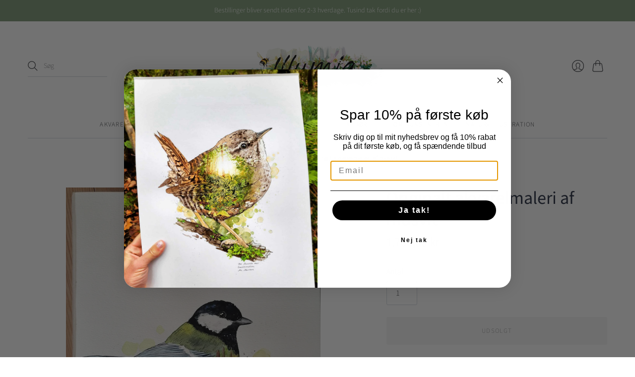

--- FILE ---
content_type: text/css
request_url: https://www.illumia.dk/cdn/shop/t/2/compiled_assets/styles.css?v=1605
body_size: -599
content:
/*# sourceMappingURL=/cdn/shop/t/2/compiled_assets/styles.css.map?v=1605 */
